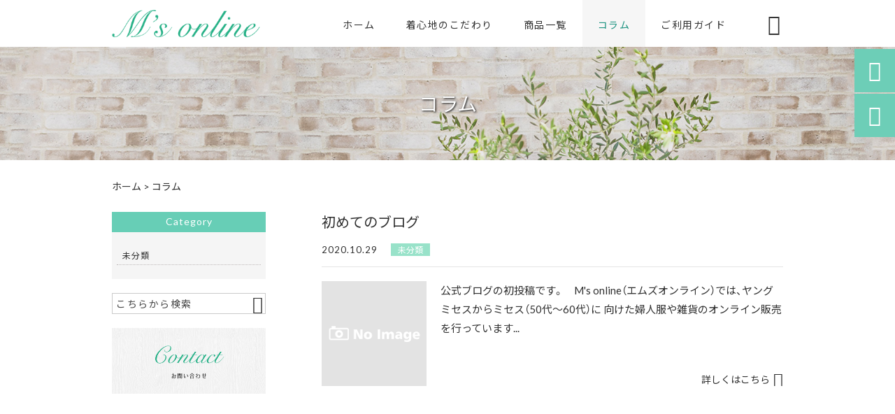

--- FILE ---
content_type: text/html; charset=UTF-8
request_url: https://ms-online-shop.com/information/
body_size: 12232
content:
<!DOCTYPE html>
<html lang="ja">
<head>
<meta charset="UTF-8" />
<meta name="viewport" content="width=device-width,initial-scale=1">
<meta name="format-detection" content="telephone=no">
<link rel="pingback" href="https://ms-online-shop.com/jetb/xmlrpc.php" />
<link rel="shortcut icon" href="https://ms-online-shop.com/jetb/wp-content/uploads/2020/10/favicon.ico" />
<link rel="apple-touch-icon" href="https://ms-online-shop.com/jetb/wp-content/uploads/2020/05/405824980c21b1acf6ac939d6d83017a.png">
<!--▼-追加CSS-▼-->

<title>コラム | M's online（エムズオンライン）</title>
	<style>img:is([sizes="auto" i], [sizes^="auto," i]) { contain-intrinsic-size: 3000px 1500px }</style>
	
		<!-- All in One SEO 4.7.9.1 - aioseo.com -->
	<meta name="robots" content="max-image-preview:large" />
	<meta name="google-site-verification" content="__7JqafEUOCx1V7Vn4lDx_rrKvKlGn11XPy9zhh3wek" />
	<link rel="canonical" href="https://ms-online-shop.com/information/" />
	<meta name="generator" content="All in One SEO (AIOSEO) 4.7.9.1" />
		<meta property="og:locale" content="ja_JP" />
		<meta property="og:site_name" content="ヤングミセスからミセスに向けたファッションアイテム｜M&#039;s online（エムズオンライン）" />
		<meta property="og:type" content="article" />
		<meta property="og:title" content="コラム | M&#039;s online（エムズオンライン）" />
		<meta property="og:url" content="https://ms-online-shop.com/information/" />
		<meta property="og:image" content="https://ms-online-shop.com/jetb/wp-content/uploads/2020/10/8974c756094ae2142182a1a717b22b97.jpg" />
		<meta property="og:image:secure_url" content="https://ms-online-shop.com/jetb/wp-content/uploads/2020/10/8974c756094ae2142182a1a717b22b97.jpg" />
		<meta property="og:image:width" content="2000" />
		<meta property="og:image:height" content="200" />
		<meta property="article:published_time" content="1970-01-01T00:00:00+00:00" />
		<meta property="article:modified_time" content="1970-01-01T00:00:00+00:00" />
		<meta name="twitter:card" content="summary" />
		<meta name="twitter:title" content="コラム | M&#039;s online（エムズオンライン）" />
		<meta name="twitter:image" content="https://ms-online-shop.com/jetb/wp-content/uploads/2020/10/8974c756094ae2142182a1a717b22b97.jpg" />
		<script type="application/ld+json" class="aioseo-schema">
			{"@context":"https:\/\/schema.org","@graph":[{"@type":"BreadcrumbList","@id":"https:\/\/ms-online-shop.com\/information\/#breadcrumblist","itemListElement":[{"@type":"ListItem","@id":"https:\/\/ms-online-shop.com\/#listItem","position":1,"name":"\u5bb6","item":"https:\/\/ms-online-shop.com\/","nextItem":{"@type":"ListItem","@id":"https:\/\/ms-online-shop.com\/information\/#listItem","name":"\u30b3\u30e9\u30e0"}},{"@type":"ListItem","@id":"https:\/\/ms-online-shop.com\/information\/#listItem","position":2,"name":"\u30b3\u30e9\u30e0","previousItem":{"@type":"ListItem","@id":"https:\/\/ms-online-shop.com\/#listItem","name":"\u5bb6"}}]},{"@type":"Organization","@id":"https:\/\/ms-online-shop.com\/#organization","name":"\u682a\u5f0f\u4f1a\u793e\u83ef\u88d5\u7d00","description":"M's online\uff08\u30a8\u30e0\u30ba\u30aa\u30f3\u30e9\u30a4\u30f3\uff09\u3067\u306f\u3001\u30e4\u30f3\u30b0\u30df\u30bb\u30b9\u304b\u3089\u30df\u30bb\u30b9\uff0850\u4ee3\uff5e60\u4ee3\uff09\u306b\u5411\u3051\u305f\u5a66\u4eba\u670d\u3084\u96d1\u8ca8\u306e\u30aa\u30f3\u30e9\u30a4\u30f3\u8ca9\u58f2\u3092\u884c\u3063\u3066\u3044\u307e\u3059\u3002\u56fd\u5185\u30d6\u30e9\u30f3\u30c9\u304b\u3089\u3001\u30df\u30bb\u30b9\u30a2\u30d1\u30ec\u30eb\u696d\u754c\u7d4c\u9a1320\u5e74\u306e\u201d\u702c\u6238\u5185\u306e\u4ed5\u4e8b\u4eba\u201d\u304c\u7d20\u6750\u3068\u7740\u5fc3\u5730\u3078\u306e\u3053\u3060\u308f\u308a\u3001\u5546\u54c1\u3092\u30bb\u30ec\u30af\u30c8\u3057\u307e\u3059\u3002\u3054\u81ea\u5206\u7528\u306b\u3082\u5927\u5207\u306a\u65b9\u3078\u306e\u30ae\u30d5\u30c8\u306b\u3082\u304a\u3059\u3059\u3081\u3067\u3059\u3002","url":"https:\/\/ms-online-shop.com\/","logo":{"@type":"ImageObject","url":"https:\/\/ms-online-shop.com\/jetb\/wp-content\/uploads\/2020\/10\/no-image.jpg","@id":"https:\/\/ms-online-shop.com\/information\/#organizationLogo","width":400,"height":400},"image":{"@id":"https:\/\/ms-online-shop.com\/information\/#organizationLogo"}},{"@type":"WebPage","@id":"https:\/\/ms-online-shop.com\/information\/#webpage","url":"https:\/\/ms-online-shop.com\/information\/","name":"\u30b3\u30e9\u30e0 | M's online\uff08\u30a8\u30e0\u30ba\u30aa\u30f3\u30e9\u30a4\u30f3\uff09","inLanguage":"ja","isPartOf":{"@id":"https:\/\/ms-online-shop.com\/#website"},"breadcrumb":{"@id":"https:\/\/ms-online-shop.com\/information\/#breadcrumblist"},"image":{"@type":"ImageObject","url":"https:\/\/ms-online-shop.com\/jetb\/wp-content\/uploads\/2020\/10\/8974c756094ae2142182a1a717b22b97.jpg","@id":"https:\/\/ms-online-shop.com\/information\/#mainImage","width":2000,"height":200},"primaryImageOfPage":{"@id":"https:\/\/ms-online-shop.com\/information\/#mainImage"},"datePublished":"2020-10-09T10:00:26+09:00","dateModified":"2020-10-09T10:00:26+09:00"},{"@type":"WebSite","@id":"https:\/\/ms-online-shop.com\/#website","url":"https:\/\/ms-online-shop.com\/","name":"M's online\uff08\u30a8\u30e0\u30ba\u30aa\u30f3\u30e9\u30a4\u30f3\uff09","description":"M's online\uff08\u30a8\u30e0\u30ba\u30aa\u30f3\u30e9\u30a4\u30f3\uff09\u3067\u306f\u3001\u30e4\u30f3\u30b0\u30df\u30bb\u30b9\u304b\u3089\u30df\u30bb\u30b9\uff0850\u4ee3\uff5e60\u4ee3\uff09\u306b\u5411\u3051\u305f\u5a66\u4eba\u670d\u3084\u96d1\u8ca8\u306e\u30aa\u30f3\u30e9\u30a4\u30f3\u8ca9\u58f2\u3092\u884c\u3063\u3066\u3044\u307e\u3059\u3002\u56fd\u5185\u30d6\u30e9\u30f3\u30c9\u304b\u3089\u3001\u30df\u30bb\u30b9\u30a2\u30d1\u30ec\u30eb\u696d\u754c\u7d4c\u9a1320\u5e74\u306e\u201d\u702c\u6238\u5185\u306e\u4ed5\u4e8b\u4eba\u201d\u304c\u7d20\u6750\u3068\u7740\u5fc3\u5730\u3078\u306e\u3053\u3060\u308f\u308a\u3001\u5546\u54c1\u3092\u30bb\u30ec\u30af\u30c8\u3057\u307e\u3059\u3002\u3054\u81ea\u5206\u7528\u306b\u3082\u5927\u5207\u306a\u65b9\u3078\u306e\u30ae\u30d5\u30c8\u306b\u3082\u304a\u3059\u3059\u3081\u3067\u3059\u3002","inLanguage":"ja","publisher":{"@id":"https:\/\/ms-online-shop.com\/#organization"}}]}
		</script>
		<!-- All in One SEO -->

<link rel='dns-prefetch' href='//yubinbango.github.io' />
<link rel='dns-prefetch' href='//static.addtoany.com' />
<link rel='dns-prefetch' href='//fonts.googleapis.com' />
<link rel="alternate" type="application/rss+xml" title="M&#039;s online（エムズオンライン） &raquo; フィード" href="https://ms-online-shop.com/feed/" />
<link rel="alternate" type="application/rss+xml" title="M&#039;s online（エムズオンライン） &raquo; コメントフィード" href="https://ms-online-shop.com/comments/feed/" />
<script type="text/javascript">
/* <![CDATA[ */
window._wpemojiSettings = {"baseUrl":"https:\/\/s.w.org\/images\/core\/emoji\/15.0.3\/72x72\/","ext":".png","svgUrl":"https:\/\/s.w.org\/images\/core\/emoji\/15.0.3\/svg\/","svgExt":".svg","source":{"concatemoji":"https:\/\/ms-online-shop.com\/jetb\/wp-includes\/js\/wp-emoji-release.min.js?ver=6.7.4"}};
/*! This file is auto-generated */
!function(i,n){var o,s,e;function c(e){try{var t={supportTests:e,timestamp:(new Date).valueOf()};sessionStorage.setItem(o,JSON.stringify(t))}catch(e){}}function p(e,t,n){e.clearRect(0,0,e.canvas.width,e.canvas.height),e.fillText(t,0,0);var t=new Uint32Array(e.getImageData(0,0,e.canvas.width,e.canvas.height).data),r=(e.clearRect(0,0,e.canvas.width,e.canvas.height),e.fillText(n,0,0),new Uint32Array(e.getImageData(0,0,e.canvas.width,e.canvas.height).data));return t.every(function(e,t){return e===r[t]})}function u(e,t,n){switch(t){case"flag":return n(e,"\ud83c\udff3\ufe0f\u200d\u26a7\ufe0f","\ud83c\udff3\ufe0f\u200b\u26a7\ufe0f")?!1:!n(e,"\ud83c\uddfa\ud83c\uddf3","\ud83c\uddfa\u200b\ud83c\uddf3")&&!n(e,"\ud83c\udff4\udb40\udc67\udb40\udc62\udb40\udc65\udb40\udc6e\udb40\udc67\udb40\udc7f","\ud83c\udff4\u200b\udb40\udc67\u200b\udb40\udc62\u200b\udb40\udc65\u200b\udb40\udc6e\u200b\udb40\udc67\u200b\udb40\udc7f");case"emoji":return!n(e,"\ud83d\udc26\u200d\u2b1b","\ud83d\udc26\u200b\u2b1b")}return!1}function f(e,t,n){var r="undefined"!=typeof WorkerGlobalScope&&self instanceof WorkerGlobalScope?new OffscreenCanvas(300,150):i.createElement("canvas"),a=r.getContext("2d",{willReadFrequently:!0}),o=(a.textBaseline="top",a.font="600 32px Arial",{});return e.forEach(function(e){o[e]=t(a,e,n)}),o}function t(e){var t=i.createElement("script");t.src=e,t.defer=!0,i.head.appendChild(t)}"undefined"!=typeof Promise&&(o="wpEmojiSettingsSupports",s=["flag","emoji"],n.supports={everything:!0,everythingExceptFlag:!0},e=new Promise(function(e){i.addEventListener("DOMContentLoaded",e,{once:!0})}),new Promise(function(t){var n=function(){try{var e=JSON.parse(sessionStorage.getItem(o));if("object"==typeof e&&"number"==typeof e.timestamp&&(new Date).valueOf()<e.timestamp+604800&&"object"==typeof e.supportTests)return e.supportTests}catch(e){}return null}();if(!n){if("undefined"!=typeof Worker&&"undefined"!=typeof OffscreenCanvas&&"undefined"!=typeof URL&&URL.createObjectURL&&"undefined"!=typeof Blob)try{var e="postMessage("+f.toString()+"("+[JSON.stringify(s),u.toString(),p.toString()].join(",")+"));",r=new Blob([e],{type:"text/javascript"}),a=new Worker(URL.createObjectURL(r),{name:"wpTestEmojiSupports"});return void(a.onmessage=function(e){c(n=e.data),a.terminate(),t(n)})}catch(e){}c(n=f(s,u,p))}t(n)}).then(function(e){for(var t in e)n.supports[t]=e[t],n.supports.everything=n.supports.everything&&n.supports[t],"flag"!==t&&(n.supports.everythingExceptFlag=n.supports.everythingExceptFlag&&n.supports[t]);n.supports.everythingExceptFlag=n.supports.everythingExceptFlag&&!n.supports.flag,n.DOMReady=!1,n.readyCallback=function(){n.DOMReady=!0}}).then(function(){return e}).then(function(){var e;n.supports.everything||(n.readyCallback(),(e=n.source||{}).concatemoji?t(e.concatemoji):e.wpemoji&&e.twemoji&&(t(e.twemoji),t(e.wpemoji)))}))}((window,document),window._wpemojiSettings);
/* ]]> */
</script>
<link rel='stylesheet' id='colorbox-theme1-css' href='https://ms-online-shop.com/jetb/wp-content/plugins/jquery-colorbox/themes/theme1/colorbox.css?ver=4.6.2' type='text/css' media='screen' />
<link rel='stylesheet' id='sbi_styles-css' href='https://ms-online-shop.com/jetb/wp-content/plugins/instagram-feed/css/sbi-styles.min.css?ver=6.7.0' type='text/css' media='all' />
<style id='wp-emoji-styles-inline-css' type='text/css'>

	img.wp-smiley, img.emoji {
		display: inline !important;
		border: none !important;
		box-shadow: none !important;
		height: 1em !important;
		width: 1em !important;
		margin: 0 0.07em !important;
		vertical-align: -0.1em !important;
		background: none !important;
		padding: 0 !important;
	}
</style>
<link rel='stylesheet' id='wp-block-library-css' href='https://ms-online-shop.com/jetb/wp-includes/css/dist/block-library/style.min.css?ver=6.7.4' type='text/css' media='all' />
<style id='classic-theme-styles-inline-css' type='text/css'>
/*! This file is auto-generated */
.wp-block-button__link{color:#fff;background-color:#32373c;border-radius:9999px;box-shadow:none;text-decoration:none;padding:calc(.667em + 2px) calc(1.333em + 2px);font-size:1.125em}.wp-block-file__button{background:#32373c;color:#fff;text-decoration:none}
</style>
<style id='global-styles-inline-css' type='text/css'>
:root{--wp--preset--aspect-ratio--square: 1;--wp--preset--aspect-ratio--4-3: 4/3;--wp--preset--aspect-ratio--3-4: 3/4;--wp--preset--aspect-ratio--3-2: 3/2;--wp--preset--aspect-ratio--2-3: 2/3;--wp--preset--aspect-ratio--16-9: 16/9;--wp--preset--aspect-ratio--9-16: 9/16;--wp--preset--color--black: #000000;--wp--preset--color--cyan-bluish-gray: #abb8c3;--wp--preset--color--white: #ffffff;--wp--preset--color--pale-pink: #f78da7;--wp--preset--color--vivid-red: #cf2e2e;--wp--preset--color--luminous-vivid-orange: #ff6900;--wp--preset--color--luminous-vivid-amber: #fcb900;--wp--preset--color--light-green-cyan: #7bdcb5;--wp--preset--color--vivid-green-cyan: #00d084;--wp--preset--color--pale-cyan-blue: #8ed1fc;--wp--preset--color--vivid-cyan-blue: #0693e3;--wp--preset--color--vivid-purple: #9b51e0;--wp--preset--gradient--vivid-cyan-blue-to-vivid-purple: linear-gradient(135deg,rgba(6,147,227,1) 0%,rgb(155,81,224) 100%);--wp--preset--gradient--light-green-cyan-to-vivid-green-cyan: linear-gradient(135deg,rgb(122,220,180) 0%,rgb(0,208,130) 100%);--wp--preset--gradient--luminous-vivid-amber-to-luminous-vivid-orange: linear-gradient(135deg,rgba(252,185,0,1) 0%,rgba(255,105,0,1) 100%);--wp--preset--gradient--luminous-vivid-orange-to-vivid-red: linear-gradient(135deg,rgba(255,105,0,1) 0%,rgb(207,46,46) 100%);--wp--preset--gradient--very-light-gray-to-cyan-bluish-gray: linear-gradient(135deg,rgb(238,238,238) 0%,rgb(169,184,195) 100%);--wp--preset--gradient--cool-to-warm-spectrum: linear-gradient(135deg,rgb(74,234,220) 0%,rgb(151,120,209) 20%,rgb(207,42,186) 40%,rgb(238,44,130) 60%,rgb(251,105,98) 80%,rgb(254,248,76) 100%);--wp--preset--gradient--blush-light-purple: linear-gradient(135deg,rgb(255,206,236) 0%,rgb(152,150,240) 100%);--wp--preset--gradient--blush-bordeaux: linear-gradient(135deg,rgb(254,205,165) 0%,rgb(254,45,45) 50%,rgb(107,0,62) 100%);--wp--preset--gradient--luminous-dusk: linear-gradient(135deg,rgb(255,203,112) 0%,rgb(199,81,192) 50%,rgb(65,88,208) 100%);--wp--preset--gradient--pale-ocean: linear-gradient(135deg,rgb(255,245,203) 0%,rgb(182,227,212) 50%,rgb(51,167,181) 100%);--wp--preset--gradient--electric-grass: linear-gradient(135deg,rgb(202,248,128) 0%,rgb(113,206,126) 100%);--wp--preset--gradient--midnight: linear-gradient(135deg,rgb(2,3,129) 0%,rgb(40,116,252) 100%);--wp--preset--font-size--small: 13px;--wp--preset--font-size--medium: 20px;--wp--preset--font-size--large: 36px;--wp--preset--font-size--x-large: 42px;--wp--preset--spacing--20: 0.44rem;--wp--preset--spacing--30: 0.67rem;--wp--preset--spacing--40: 1rem;--wp--preset--spacing--50: 1.5rem;--wp--preset--spacing--60: 2.25rem;--wp--preset--spacing--70: 3.38rem;--wp--preset--spacing--80: 5.06rem;--wp--preset--shadow--natural: 6px 6px 9px rgba(0, 0, 0, 0.2);--wp--preset--shadow--deep: 12px 12px 50px rgba(0, 0, 0, 0.4);--wp--preset--shadow--sharp: 6px 6px 0px rgba(0, 0, 0, 0.2);--wp--preset--shadow--outlined: 6px 6px 0px -3px rgba(255, 255, 255, 1), 6px 6px rgba(0, 0, 0, 1);--wp--preset--shadow--crisp: 6px 6px 0px rgba(0, 0, 0, 1);}:where(.is-layout-flex){gap: 0.5em;}:where(.is-layout-grid){gap: 0.5em;}body .is-layout-flex{display: flex;}.is-layout-flex{flex-wrap: wrap;align-items: center;}.is-layout-flex > :is(*, div){margin: 0;}body .is-layout-grid{display: grid;}.is-layout-grid > :is(*, div){margin: 0;}:where(.wp-block-columns.is-layout-flex){gap: 2em;}:where(.wp-block-columns.is-layout-grid){gap: 2em;}:where(.wp-block-post-template.is-layout-flex){gap: 1.25em;}:where(.wp-block-post-template.is-layout-grid){gap: 1.25em;}.has-black-color{color: var(--wp--preset--color--black) !important;}.has-cyan-bluish-gray-color{color: var(--wp--preset--color--cyan-bluish-gray) !important;}.has-white-color{color: var(--wp--preset--color--white) !important;}.has-pale-pink-color{color: var(--wp--preset--color--pale-pink) !important;}.has-vivid-red-color{color: var(--wp--preset--color--vivid-red) !important;}.has-luminous-vivid-orange-color{color: var(--wp--preset--color--luminous-vivid-orange) !important;}.has-luminous-vivid-amber-color{color: var(--wp--preset--color--luminous-vivid-amber) !important;}.has-light-green-cyan-color{color: var(--wp--preset--color--light-green-cyan) !important;}.has-vivid-green-cyan-color{color: var(--wp--preset--color--vivid-green-cyan) !important;}.has-pale-cyan-blue-color{color: var(--wp--preset--color--pale-cyan-blue) !important;}.has-vivid-cyan-blue-color{color: var(--wp--preset--color--vivid-cyan-blue) !important;}.has-vivid-purple-color{color: var(--wp--preset--color--vivid-purple) !important;}.has-black-background-color{background-color: var(--wp--preset--color--black) !important;}.has-cyan-bluish-gray-background-color{background-color: var(--wp--preset--color--cyan-bluish-gray) !important;}.has-white-background-color{background-color: var(--wp--preset--color--white) !important;}.has-pale-pink-background-color{background-color: var(--wp--preset--color--pale-pink) !important;}.has-vivid-red-background-color{background-color: var(--wp--preset--color--vivid-red) !important;}.has-luminous-vivid-orange-background-color{background-color: var(--wp--preset--color--luminous-vivid-orange) !important;}.has-luminous-vivid-amber-background-color{background-color: var(--wp--preset--color--luminous-vivid-amber) !important;}.has-light-green-cyan-background-color{background-color: var(--wp--preset--color--light-green-cyan) !important;}.has-vivid-green-cyan-background-color{background-color: var(--wp--preset--color--vivid-green-cyan) !important;}.has-pale-cyan-blue-background-color{background-color: var(--wp--preset--color--pale-cyan-blue) !important;}.has-vivid-cyan-blue-background-color{background-color: var(--wp--preset--color--vivid-cyan-blue) !important;}.has-vivid-purple-background-color{background-color: var(--wp--preset--color--vivid-purple) !important;}.has-black-border-color{border-color: var(--wp--preset--color--black) !important;}.has-cyan-bluish-gray-border-color{border-color: var(--wp--preset--color--cyan-bluish-gray) !important;}.has-white-border-color{border-color: var(--wp--preset--color--white) !important;}.has-pale-pink-border-color{border-color: var(--wp--preset--color--pale-pink) !important;}.has-vivid-red-border-color{border-color: var(--wp--preset--color--vivid-red) !important;}.has-luminous-vivid-orange-border-color{border-color: var(--wp--preset--color--luminous-vivid-orange) !important;}.has-luminous-vivid-amber-border-color{border-color: var(--wp--preset--color--luminous-vivid-amber) !important;}.has-light-green-cyan-border-color{border-color: var(--wp--preset--color--light-green-cyan) !important;}.has-vivid-green-cyan-border-color{border-color: var(--wp--preset--color--vivid-green-cyan) !important;}.has-pale-cyan-blue-border-color{border-color: var(--wp--preset--color--pale-cyan-blue) !important;}.has-vivid-cyan-blue-border-color{border-color: var(--wp--preset--color--vivid-cyan-blue) !important;}.has-vivid-purple-border-color{border-color: var(--wp--preset--color--vivid-purple) !important;}.has-vivid-cyan-blue-to-vivid-purple-gradient-background{background: var(--wp--preset--gradient--vivid-cyan-blue-to-vivid-purple) !important;}.has-light-green-cyan-to-vivid-green-cyan-gradient-background{background: var(--wp--preset--gradient--light-green-cyan-to-vivid-green-cyan) !important;}.has-luminous-vivid-amber-to-luminous-vivid-orange-gradient-background{background: var(--wp--preset--gradient--luminous-vivid-amber-to-luminous-vivid-orange) !important;}.has-luminous-vivid-orange-to-vivid-red-gradient-background{background: var(--wp--preset--gradient--luminous-vivid-orange-to-vivid-red) !important;}.has-very-light-gray-to-cyan-bluish-gray-gradient-background{background: var(--wp--preset--gradient--very-light-gray-to-cyan-bluish-gray) !important;}.has-cool-to-warm-spectrum-gradient-background{background: var(--wp--preset--gradient--cool-to-warm-spectrum) !important;}.has-blush-light-purple-gradient-background{background: var(--wp--preset--gradient--blush-light-purple) !important;}.has-blush-bordeaux-gradient-background{background: var(--wp--preset--gradient--blush-bordeaux) !important;}.has-luminous-dusk-gradient-background{background: var(--wp--preset--gradient--luminous-dusk) !important;}.has-pale-ocean-gradient-background{background: var(--wp--preset--gradient--pale-ocean) !important;}.has-electric-grass-gradient-background{background: var(--wp--preset--gradient--electric-grass) !important;}.has-midnight-gradient-background{background: var(--wp--preset--gradient--midnight) !important;}.has-small-font-size{font-size: var(--wp--preset--font-size--small) !important;}.has-medium-font-size{font-size: var(--wp--preset--font-size--medium) !important;}.has-large-font-size{font-size: var(--wp--preset--font-size--large) !important;}.has-x-large-font-size{font-size: var(--wp--preset--font-size--x-large) !important;}
:where(.wp-block-post-template.is-layout-flex){gap: 1.25em;}:where(.wp-block-post-template.is-layout-grid){gap: 1.25em;}
:where(.wp-block-columns.is-layout-flex){gap: 2em;}:where(.wp-block-columns.is-layout-grid){gap: 2em;}
:root :where(.wp-block-pullquote){font-size: 1.5em;line-height: 1.6;}
</style>
<link rel='stylesheet' id='biz-cal-style-css' href='https://ms-online-shop.com/jetb/wp-content/plugins/biz-calendar/biz-cal.css?ver=2.2.0' type='text/css' media='all' />
<link rel='stylesheet' id='contact-form-7-css' href='https://ms-online-shop.com/jetb/wp-content/plugins/contact-form-7/includes/css/styles.css?ver=5.5.4' type='text/css' media='all' />
<link rel='stylesheet' id='style-sheet-css' href='https://ms-online-shop.com/jetb/wp-content/themes/jet-cms14-b/style.css?ver=6.7.4' type='text/css' media='all' />
<link rel='stylesheet' id='JetB_press-fonts-css' href='https://fonts.googleapis.com/css?family=Open+Sans:400italic,700italic,400,700&#038;subset=latin,latin-ext' type='text/css' media='all' />
<link rel='stylesheet' id='wp-pagenavi-css' href='https://ms-online-shop.com/jetb/wp-content/plugins/wp-pagenavi/pagenavi-css.css?ver=2.70' type='text/css' media='all' />
<link rel='stylesheet' id='tablepress-default-css' href='https://ms-online-shop.com/jetb/wp-content/plugins/tablepress/css/default.min.css?ver=1.14' type='text/css' media='all' />
<link rel='stylesheet' id='addtoany-css' href='https://ms-online-shop.com/jetb/wp-content/plugins/add-to-any/addtoany.min.css?ver=1.16' type='text/css' media='all' />
<link rel="https://api.w.org/" href="https://ms-online-shop.com/wp-json/" /><link rel="alternate" title="JSON" type="application/json" href="https://ms-online-shop.com/wp-json/wp/v2/pages/10" /><link rel="EditURI" type="application/rsd+xml" title="RSD" href="https://ms-online-shop.com/jetb/xmlrpc.php?rsd" />
<meta name="generator" content="WordPress 6.7.4" />
<link rel='shortlink' href='https://ms-online-shop.com/?p=10' />
<link rel="alternate" title="oEmbed (JSON)" type="application/json+oembed" href="https://ms-online-shop.com/wp-json/oembed/1.0/embed?url=https%3A%2F%2Fms-online-shop.com%2Finformation%2F" />
<link rel="alternate" title="oEmbed (XML)" type="text/xml+oembed" href="https://ms-online-shop.com/wp-json/oembed/1.0/embed?url=https%3A%2F%2Fms-online-shop.com%2Finformation%2F&#038;format=xml" />

<link rel="stylesheet" href="https://ms-online-shop.com/jetb/wp-content/plugins/count-per-day/counter.css" type="text/css" />

<link rel="stylesheet" href="https://code.ionicframework.com/ionicons/2.0.1/css/ionicons.min.css">
<link rel="stylesheet" href="https://cdn.jsdelivr.net/npm/yakuhanjp@3.2.0/dist/css/yakuhanjp.min.css">
<link rel="stylesheet" href="https://jetb.co.jp/ec-king/common/css/slick.css" type="text/css" />
<link rel="stylesheet" href="https://jetb.co.jp/ec-king/common/css/slick-theme.css" type="text/css" />
<link rel="stylesheet" href="https://jetb.co.jp/ec-king/common/css/jquery.mCustomScrollbar.css" type="text/css" />


<link rel="stylesheet" href="https://jetb.co.jp/ec-king/common/css/modal.css" type="text/css" />
<link rel="stylesheet" href="https://jetb.co.jp/ec-king/tpl_b/css/common.css" type="text/css" />
<link rel="stylesheet" href="https://jetb.co.jp/ec-king/tpl_b/css/media.css" type="text/css" />
<link rel="stylesheet" href="https://ms-online-shop.com/jetb/wp-content/themes/jet-cms14-b/Jet_Tpl_style.css" type="text/css" />
<link rel="stylesheet" href="https://ms-online-shop.com/jetb/wp-content/themes/jet-cms14-b/custom/custom.css" type="text/css" />
<!-- Global site tag (gtag.js) - Google Analytics -->
<script async src="https://www.googletagmanager.com/gtag/js?id=G-XH186GYK1D"></script>
<script>
  window.dataLayer = window.dataLayer || [];
  function gtag(){dataLayer.push(arguments);}
  gtag('js', new Date());

  gtag('config', 'G-XH186GYK1D');
</script>
</head>

<body class="page-template page-template-tpl page-template-Jet_Tpl_post_A_list page-template-tplJet_Tpl_post_A_list-php page page-id-10" ontouchstart="">

	<div id="top" class="allwrapper tpl_b gthc">
		<header id="upper" class="head_bg cf">
			<div class="inner">
				<h1><a href="https://ms-online-shop.com/"><img src="https://ms-online-shop.com/jetb/wp-content/uploads/2020/05/817e1e8e5bcfcf625813ee7d7ca29ab1.png" alt="M&#039;s online（エムズオンライン） M&#039;s online（エムズオンライン）では、ヤングミセスからミセス（50代～60代）に向けた婦人服や雑貨のオンライン販売を行っています。国内ブランドから、ミセスアパレル業界経験20年の”瀬戸内の仕事人”が素材と着心地へのこだわり、商品をセレクトします。ご自分用にも大切な方へのギフトにもおすすめです。"></a></h1>

				<div class="menu-trigger">
					<div class="trigger_wrap">
						<span></span>
						<span></span>
						<span></span>
					</div>
					<p>menu</p>
				</div>
				<nav class="g_nav_sp cf">
					<ul id="menu-menu1" class="g_nav_menu menu"><li><a href="https://ms-online-shop.com">ホーム</a></li>
<li><a href="https://ms-online-shop.com/about/">着心地のこだわり</a></li>
<li><a href="https://ms-online-shop.com/items/">商品一覧</a>
<ul class="sub-menu">
	<li><a href="https://ms-online-shop.com/feature_list/">特集</a></li>
	<li><a href="https://ms-online-shop.com/feature_list/sale/">SALE</a></li>
</ul>
</li>
<li class="current"><a href="https://ms-online-shop.com/information/" aria-current="page">コラム</a></li>
<li><a href="https://ms-online-shop.com/guide/">ご利用ガイド</a>
<ul class="sub-menu">
	<li><a href="https://ms-online-shop.com/guide/faq/">よくあるご質問</a></li>
	<li><a rel="privacy-policy" href="https://ms-online-shop.com/guide/privacy/">プライバシーポリシー</a></li>
	<li><a href="https://ms-online-shop.com/guide/law/">特定商取引に基づく表記</a></li>
</ul>
</li>
</ul>				</nav>
				<nav class="g_nav g_nav_pc cf">
					<ul id="menu-menu1-1" class="g_nav_menu menu"><li><a href="https://ms-online-shop.com">ホーム</a></li>
<li><a href="https://ms-online-shop.com/about/">着心地のこだわり</a></li>
<li><a href="https://ms-online-shop.com/items/">商品一覧</a>
<ul class="sub-menu">
	<li><a href="https://ms-online-shop.com/feature_list/">特集</a></li>
	<li><a href="https://ms-online-shop.com/feature_list/sale/">SALE</a></li>
</ul>
</li>
<li class="current"><a href="https://ms-online-shop.com/information/" aria-current="page">コラム</a></li>
<li><a href="https://ms-online-shop.com/guide/">ご利用ガイド</a>
<ul class="sub-menu">
	<li><a href="https://ms-online-shop.com/guide/faq/">よくあるご質問</a></li>
	<li><a rel="privacy-policy" href="https://ms-online-shop.com/guide/privacy/">プライバシーポリシー</a></li>
	<li><a href="https://ms-online-shop.com/guide/law/">特定商取引に基づく表記</a></li>
</ul>
</li>
</ul>				</nav>
			</div>
			<p class="btn-search">&#xf2f5;</p>
			<div class="header-search l-absolute">
				<form action="https://ms-online-shop.com/" method="get" id="jet_searchform-header">
					<input id="jet_searchBtn_header" type="submit" name="searchBtn" value="&#xf2f5;" />
					<input id="jet_keywords_header" type="text" name="s" id="site_search" placeholder="" />
				</form>
			</div>
		</header>
<section id="blog_area">
<!--▼▼▼▼コンテンツエリア▼▼▼▼-->
<h2 id="page_title" class="lozad" data-background-image="https://ms-online-shop.com/jetb/wp-content/uploads/2020/10/8974c756094ae2142182a1a717b22b97.jpg">
	コラム</h2>
  <div class="breadcrumbs">
    <div class="breadcrumbs_inner">
      <!-- Breadcrumb NavXT 7.0.2 -->
<span property="itemListElement" typeof="ListItem"><a property="item" typeof="WebPage" title="M&#039;s online（エムズオンライン）へ移動" href="https://ms-online-shop.com" class="home"><span property="name">ホーム</span></a><meta property="position" content="1"></span> &gt; <span property="itemListElement" typeof="ListItem"><span property="name">コラム</span><meta property="position" content="2"></span>    </div>
  </div>
  <div class="inner cf">
	<main id="blog_cont">
				
		<article class="blog_box">
			<header class="blog_entry">
				<h1>
					<a href="https://ms-online-shop.com/%e6%9c%aa%e5%88%86%e9%a1%9e/1373/">
						初めてのブログ					</a>
				</h1>
				<time class="day_entry">2020.10.29</time>
				<div class="cat_entry"> <a href="https://ms-online-shop.com/category/%e6%9c%aa%e5%88%86%e9%a1%9e/" rel="tag">未分類</a></div>
			</header>
			<div class="blog_text">
				<div class="thum1 imgwrap">
					<a href="https://ms-online-shop.com/%e6%9c%aa%e5%88%86%e9%a1%9e/1373/">
												<img class="lozad" data-src="https://ms-online-shop.com/jetb/wp-content/uploads/2018/09/ni-240x183.png" alt="初めてのブログ">
					</a>
				</div>
				<p>公式ブログの初投稿です。
&nbsp;
&nbsp;
M's online（エムズオンライン）では、ヤングミセスからミセス（50代～60代）に
向けた婦人服や雑貨のオンライン販売を行っています...</p>
				<div class="more"><a href="https://ms-online-shop.com/%e6%9c%aa%e5%88%86%e9%a1%9e/1373/">詳しくはこちら</a></div>
			</div>
		</article><!--END blog_box-->

							</main><!--end blog_cont-->

	<aside id="side_bar">
	<div id="secondary">
		<aside id="categories-2" class="widget widget_categories"><h3 class="widget-title"><span>Category</span></h3>
			<ul>
					<li class="cat-item cat-item-1"><a href="https://ms-online-shop.com/category/%e6%9c%aa%e5%88%86%e9%a1%9e/">未分類</a>
</li>
			</ul>

			</aside><aside id="search-2" class="widget widget_search"><form action="https://ms-online-shop.com/" method="get" id="searchform2">
	<input id="keywords2" type="text" name="s" id="site_search" placeholder="こちらから検索" />
	<input id="searchBtn2" type="submit" name="searchBtn2" value="&#xf2f5;" />
</form></aside>		<aside id="media_image-2" class="widget widget_media_image"><a href="https://ms-online-shop.com/contact"><img width="864" height="368" src="https://ms-online-shop.com/jetb/wp-content/uploads/2020/05/62c7dc1d17abfdb8133982780c0c57c1.jpg" class="image wp-image-1333  attachment-full size-full colorbox-1373 " alt="" style="max-width: 100%; height: auto;" decoding="async" loading="lazy" /></a></aside>
	</div><!-- #secondary -->
</aside><!--end side_bar-->
</div><!--END inner-->
<!--▲▲▲▲コンテンツエリアここまで▲▲▲▲-->
</section><!--end blog_area-->
						  
    


<!-- feature_foot_area -->
<section class="feature_foot_area ">
  <h2>特集</h2>
  <p class="section_bg-color"></p>
  <ul class="feature_foot_list flexbox">

    		
      
            <li>
         <a class="flexbox" href="https://ms-online-shop.com/feature/2020autumn-pickup">
           <span class="imgbox imgwrap">
                                         <img class="lozad" data-src="https://ms-online-shop.com/jetb/wp-content/uploads/2020/10/e3f26531231fdd3b98aa2369a0569a5f-38x38.jpg" alt="2020’秋 おすすめ ミセスファッション 特集">
              <span class="feature_mv-color" style="background-color: rgba(10,4,4,0.4)"></span>
                                    </span>
          <span class="seo_tax_title">
                          2020’秋 おすすめ ミセスファッション 特集                        </span>
        </a>
      </li>
      
      
  </ul>

</section>

			
<section id="address_area" class="foot_color foot_bg bg_cover">
	<p class="section_bg-color"></p>
	<div class="inner">
		<section class="foot_cont">
			<h3>
				<a href="https://ms-online-shop.com/">
					<img class="lozad" data-src="https://ms-online-shop.com/jetb/wp-content/uploads/2020/05/817e1e8e5bcfcf625813ee7d7ca29ab1.png" alt="M&#039;s online（エムズオンライン） M&#039;s online（エムズオンライン）では、ヤングミセスからミセス（50代～60代）に向けた婦人服や雑貨のオンライン販売を行っています。国内ブランドから、ミセスアパレル業界経験20年の”瀬戸内の仕事人”が素材と着心地へのこだわり、商品をセレクトします。ご自分用にも大切な方へのギフトにもおすすめです。">
				</a>
			</h3>
			<address>
				<p class="foot_add">〒720-0083<br />
広島県福山市久松台2-25-3<br />
KSKGREEN</p>

				
				
								<p class="foot_eigyou">
					10:00〜18:00<br>定休日:日・祝				</p>
							</address>

			
			<ul class="footer_sns_line">
								<li>
					<a href="https://www.instagram.com/rocks.chuo/" target="_blank">
						<img class="lozad" data-src="https://ms-online-shop.com/jetb/wp-content/uploads/2018/09/ic_ins.png" alt="instagram">
					</a>
				</li>
								<li>
					<a href="https://www.instagram.com/mitumori1971/" target="_blank">
						<img class="lozad" data-src="https://ms-online-shop.com/jetb/wp-content/uploads/2018/09/ic_ins.png" alt="instagram">
					</a>
				</li>
							</ul>
					</section>

		<div id="free_area">

			
							<div id="sns_time_line">
					<!--タイムラインここから-->
					
<div id="sb_instagram"  class="sbi sbi_mob_col_1 sbi_tab_col_2 sbi_col_5 sbi_width_resp sbi_fixed_height" style="padding-bottom: 6px;width: 100%;height: 346px;" data-feedid="*1"  data-res="auto" data-cols="5" data-colsmobile="1" data-colstablet="2" data-num="10" data-nummobile="" data-item-padding="3" data-shortcode-atts="{}"  data-postid="10" data-locatornonce="fb64bf3dfe" data-sbi-flags="favorLocal">
	
    <div id="sbi_images"  style="gap: 6px;">
		    </div>

	<div id="sbi_load" >

	
			<span class="sbi_follow_btn">
        <a href="https://www.instagram.com/17841441291891144/" target="_blank" rel="nofollow noopener">
            <svg class="svg-inline--fa fa-instagram fa-w-14" aria-hidden="true" data-fa-processed="" aria-label="Instagram" data-prefix="fab" data-icon="instagram" role="img" viewBox="0 0 448 512">
	                <path fill="currentColor" d="M224.1 141c-63.6 0-114.9 51.3-114.9 114.9s51.3 114.9 114.9 114.9S339 319.5 339 255.9 287.7 141 224.1 141zm0 189.6c-41.1 0-74.7-33.5-74.7-74.7s33.5-74.7 74.7-74.7 74.7 33.5 74.7 74.7-33.6 74.7-74.7 74.7zm146.4-194.3c0 14.9-12 26.8-26.8 26.8-14.9 0-26.8-12-26.8-26.8s12-26.8 26.8-26.8 26.8 12 26.8 26.8zm76.1 27.2c-1.7-35.9-9.9-67.7-36.2-93.9-26.2-26.2-58-34.4-93.9-36.2-37-2.1-147.9-2.1-184.9 0-35.8 1.7-67.6 9.9-93.9 36.1s-34.4 58-36.2 93.9c-2.1 37-2.1 147.9 0 184.9 1.7 35.9 9.9 67.7 36.2 93.9s58 34.4 93.9 36.2c37 2.1 147.9 2.1 184.9 0 35.9-1.7 67.7-9.9 93.9-36.2 26.2-26.2 34.4-58 36.2-93.9 2.1-37 2.1-147.8 0-184.8zM398.8 388c-7.8 19.6-22.9 34.7-42.6 42.6-29.5 11.7-99.5 9-132.1 9s-102.7 2.6-132.1-9c-19.6-7.8-34.7-22.9-42.6-42.6-11.7-29.5-9-99.5-9-132.1s-2.6-102.7 9-132.1c7.8-19.6 22.9-34.7 42.6-42.6 29.5-11.7 99.5-9 132.1-9s102.7-2.6 132.1 9c19.6 7.8 34.7 22.9 42.6 42.6 11.7 29.5 9 99.5 9 132.1s2.7 102.7-9 132.1z"></path>
	            </svg>            <span>Instagram でフォロー</span>
        </a>
    </span>
	
</div>

	    <span class="sbi_resized_image_data" data-feed-id="*1" data-resized="[]">
	</span>
	</div>

										<!--タイムラインここまで-->
				</div>

			
		</div>

	</div>
</section>
<footer id="under" class="foot_bottom_bg">
	<div class="inner">
		<a href="https://ms-online-shop.com/guide/privacy/">プライバシーポリシー</a><span>/</span>
		<a href="https://ms-online-shop.com/guide/law/">特定商取引に基づく表記</a>
		<small>Copyright&nbsp;(C)&nbsp;2026&nbsp;M&#039;s online（エムズオンライン）.&nbsp;All&nbsp;rights&nbsp;Reserved.</small>
	</div>
</footer>

<a id="scroll-to-top" class="point_color_A" href="#" title="Scroll to Top" style="display: none;">&#xf3d8;</a>


	<div class="fix_nav pc">

					
				<div class="fix_box shop_cont1">
			<p class="ic_box">
				<a href="https://store.shopping.yahoo.co.jp/mitumori/" target="_blank">&#xf3f8;</a>
			</p>
		</div>
		
		
		
					<div class="fix_box mail_cont">
				<a class="nav_fix_2" href="https://ms-online-shop.com/contact/">
					<p class="ic_box">
						&#xf132;
					</p>
				</a>
			</div>
	 		</div>

 	<div class="fix_nav_sp sp">
		<div class="fix_box home_cont">
			<p class="ic_box">
				<a href="https://ms-online-shop.com/">&#xf144;</a>
			</p>
		</div>

								
		<div class="fix_box shop_cont">
			<p class="ic_box">
				<a href="https://store.shopping.yahoo.co.jp/mitumori/" target="_blank">&#xf3f8;</a>
			</p>
		</div>
						
				<div class="fix_box mail_cont">
			<a class="nav_fix_2" href="https://ms-online-shop.com/contact/">
				<p class="ic_box">
					&#xf132;
				</p>
			</a>
		</div>
			</div>
	
		<div id="modal-shop" class="modal-content" style="display: none;">
		<ul class="os_list">
														</ul>
		<p class="btn-close"><span class="ic">&#xf128;</span><span>閉じる</span></p>
	</div>
	
<script type="text/javascript" src="https://jetb.co.jp/ec-king/common/js/jquery-1.10.2.min.js"></script>
<script type="text/javascript" src="https://yubinbango.github.io/yubinbango/yubinbango.js" id="yubinbango-js"></script>
<script type="text/javascript" src="https://ms-online-shop.com/jetb/wp-includes/js/jquery/jquery.min.js?ver=3.7.1" id="jquery-core-js"></script>
<script type="text/javascript" src="https://ms-online-shop.com/jetb/wp-includes/js/jquery/jquery-migrate.min.js?ver=3.4.1" id="jquery-migrate-js"></script>
<script type="text/javascript" id="colorbox-js-extra">
/* <![CDATA[ */
var jQueryColorboxSettingsArray = {"jQueryColorboxVersion":"4.6.2","colorboxInline":"false","colorboxIframe":"false","colorboxGroupId":"","colorboxTitle":"","colorboxWidth":"false","colorboxHeight":"false","colorboxMaxWidth":"false","colorboxMaxHeight":"false","colorboxSlideshow":"false","colorboxSlideshowAuto":"false","colorboxScalePhotos":"true","colorboxPreloading":"false","colorboxOverlayClose":"true","colorboxLoop":"true","colorboxEscKey":"true","colorboxArrowKey":"true","colorboxScrolling":"true","colorboxOpacity":"0.85","colorboxTransition":"elastic","colorboxSpeed":"350","colorboxSlideshowSpeed":"2500","colorboxClose":"close","colorboxNext":"next","colorboxPrevious":"previous","colorboxSlideshowStart":"start slideshow","colorboxSlideshowStop":"stop slideshow","colorboxCurrent":"{current} of {total} images","colorboxXhrError":"This content failed to load.","colorboxImgError":"This image failed to load.","colorboxImageMaxWidth":"95%","colorboxImageMaxHeight":"95%","colorboxImageHeight":"false","colorboxImageWidth":"false","colorboxLinkHeight":"false","colorboxLinkWidth":"false","colorboxInitialHeight":"100","colorboxInitialWidth":"300","autoColorboxJavaScript":"true","autoHideFlash":"","autoColorbox":"true","autoColorboxGalleries":"","addZoomOverlay":"","useGoogleJQuery":"","colorboxAddClassToLinks":""};
/* ]]> */
</script>
<script type="text/javascript" src="https://ms-online-shop.com/jetb/wp-content/plugins/jquery-colorbox/js/jquery.colorbox-min.js?ver=1.4.33" id="colorbox-js"></script>
<script type="text/javascript" src="https://ms-online-shop.com/jetb/wp-content/plugins/jquery-colorbox/js/jquery-colorbox-wrapper-min.js?ver=4.6.2" id="colorbox-wrapper-js"></script>
<script type="text/javascript" id="addtoany-core-js-before">
/* <![CDATA[ */
window.a2a_config=window.a2a_config||{};a2a_config.callbacks=[];a2a_config.overlays=[];a2a_config.templates={};a2a_localize = {
	Share: "共有",
	Save: "ブックマーク",
	Subscribe: "購読",
	Email: "メール",
	Bookmark: "ブックマーク",
	ShowAll: "すべて表示する",
	ShowLess: "小さく表示する",
	FindServices: "サービスを探す",
	FindAnyServiceToAddTo: "追加するサービスを今すぐ探す",
	PoweredBy: "Powered by",
	ShareViaEmail: "メールでシェアする",
	SubscribeViaEmail: "メールで購読する",
	BookmarkInYourBrowser: "ブラウザにブックマーク",
	BookmarkInstructions: "このページをブックマークするには、 Ctrl+D または \u2318+D を押下。",
	AddToYourFavorites: "お気に入りに追加",
	SendFromWebOrProgram: "任意のメールアドレスまたはメールプログラムから送信",
	EmailProgram: "メールプログラム",
	More: "詳細&#8230;",
	ThanksForSharing: "共有ありがとうございます !",
	ThanksForFollowing: "フォローありがとうございます !"
};
/* ]]> */
</script>
<script type="text/javascript" defer src="https://static.addtoany.com/menu/page.js" id="addtoany-core-js"></script>
<script type="text/javascript" defer src="https://ms-online-shop.com/jetb/wp-content/plugins/add-to-any/addtoany.min.js?ver=1.1" id="addtoany-jquery-js"></script>
<script type="text/javascript" id="biz-cal-script-js-extra">
/* <![CDATA[ */
var bizcalOptions = {"holiday_title":"\u5b9a\u4f11\u65e5","sun":"on","sat":"on","holiday":"on","temp_holidays":"2013-01-02\r\n2013-01-03\r\n","temp_weekdays":"","eventday_title":"\u30a4\u30d9\u30f3\u30c8\u958b\u50ac\u65e5","eventday_url":"","eventdays":"","month_limit":"\u5236\u9650\u306a\u3057","nextmonthlimit":"12","prevmonthlimit":"12","plugindir":"https:\/\/ms-online-shop.com\/jetb\/wp-content\/plugins\/biz-calendar\/","national_holiday":""};
/* ]]> */
</script>
<script type="text/javascript" src="https://ms-online-shop.com/jetb/wp-content/plugins/biz-calendar/calendar.js?ver=2.2.0" id="biz-cal-script-js"></script>
<script type="text/javascript" src="https://ms-online-shop.com/jetb/wp-includes/js/dist/vendor/wp-polyfill.min.js?ver=3.15.0" id="wp-polyfill-js"></script>
<script type="text/javascript" id="contact-form-7-js-extra">
/* <![CDATA[ */
var wpcf7 = {"api":{"root":"https:\/\/ms-online-shop.com\/wp-json\/","namespace":"contact-form-7\/v1"}};
/* ]]> */
</script>
<script type="text/javascript" src="https://ms-online-shop.com/jetb/wp-content/plugins/contact-form-7/includes/js/index.js?ver=5.5.4" id="contact-form-7-js"></script>
<script type="text/javascript" id="sbi_scripts-js-extra">
/* <![CDATA[ */
var sb_instagram_js_options = {"font_method":"svg","resized_url":"https:\/\/ms-online-shop.com\/jetb\/wp-content\/uploads\/sb-instagram-feed-images\/","placeholder":"https:\/\/ms-online-shop.com\/jetb\/wp-content\/plugins\/instagram-feed\/img\/placeholder.png","ajax_url":"https:\/\/ms-online-shop.com\/jetb\/wp-admin\/admin-ajax.php"};
/* ]]> */
</script>
<script type="text/javascript" src="https://ms-online-shop.com/jetb/wp-content/plugins/instagram-feed/js/sbi-scripts.min.js?ver=6.7.0" id="sbi_scripts-js"></script>
<!-- Instagram Feed JS -->
<script type="text/javascript">
var sbiajaxurl = "https://ms-online-shop.com/jetb/wp-admin/admin-ajax.php";
</script>
	
	
<script type="text/javascript" src="https://jetb.co.jp/ec-king/common/js/loopslider2.js"></script>
<script type="text/javascript" src="https://jetb.co.jp/ec-king/common/js/slick.js"></script>
<script type="text/javascript" src="https://jetb.co.jp/ec-king/common/js/jquery.mCustomScrollbar.min.js"></script>
<script type="text/javascript" src="https://jetb.co.jp/ec-king/common/js/ofi.min.js"></script>
<script type="text/javascript" src="https://jetb.co.jp/ec-king/common/js/css_browser_selector.js"></script>
<script type="text/javascript" src="https://jetb.co.jp/ec-king/common/js/jet_script.js"></script>
<script type="text/javascript" src="https://jetb.co.jp/ec-king/common/js/modal.js"></script>
<!-- 遅延読み込み -->
<script type="text/javascript" src="https://jetb.co.jp/ec-king/common/js/lozad.min.js"></script>
<script src="https://polyfill.io/v2/polyfill.min.js?features=IntersectionObserver"></script>

<script type="text/javascript" src="https://ms-online-shop.com/jetb/wp-content/themes/jet-cms14-b/custom/custom.js"></script>

</div><!--END allwrapper-->
</body>
</html>


--- FILE ---
content_type: text/css
request_url: https://ms-online-shop.com/jetb/wp-content/themes/jet-cms14-b/Jet_Tpl_style.css
body_size: 2949
content:
@charset "utf-8";

body{
	color:#303030;
	background-color:#ffffff;
	background-image:url();
}

/*リンク
====================*/
a {
	color:#303030;
}


/*ポイントカラー
=====================*/
/*A 購入ボタン、検索ボタン、サイドバーの項目、ナビゲーションの背景色 説明、関連商品、ナビゲーションの線の色 アイコンの色*/
.pc_A{
	color:#67ceb6;
}
.pc_bg_A{
	background-color:#67ceb6;
}
.pc_border_A{
	border-color:#67ceb6!important;
}

/*B 購入ボタン、検索ボタン、サイドバーの項目、ナビゲーションの文字色*/
.pc_B{
	color:#ffffff;
}
.pc_bg_B{
	background-color:#ffffff;
}
.pc_border_B{
	border-color:#ffffff!important;
}

/*C 矢印、ページトップ*/
.pc_C{
	color:#b7b7b7;
}
.pc_bg_C{
	background-color:#b7b7b7;
}
.pc_border_C{
	border-color:#b7b7b7!important;
}

/*D 記事のカテゴリーの背景色、ランキングの背景色 ※文字色はポイントカラーB*/
.pc_D{
	color:#98e2c9;
}
.pc_bg_D{
	background-color:#98e2c9;
}
.pc_border_D{
	border-color:#98e2c9!important;
}


/*ポイントカラー A*/
.faq-q .ques-line,
.form-submit input[type="submit"],
#secondary .widget-title,
.p-c1_bg,
.g_nav .g_nav_menu li a span:after,
.pwd_btn{
	background:#67ceb6;
}
.scrollable-table::-webkit-scrollbar-thumb{
	background:#67ceb6;
}
.faq-catname span,
.slick_area h2,
.section_title span,
.p-c1_border,
.wp-pagenavi a,
.wp-pagenavi span{
	border-color:#67ceb6!important;
}
.wp-pagenavi a:hover,
.wp-pagenavi span.current{
	border-color:#67ceb6!important;
	background:#67ceb6;
}


/*ポイントカラー B*/
.form-submit input[type="submit"],
.rank_area li .no span,
#secondary .widget-title,
.wp-pagenavi a:hover,
.wp-pagenavi span.current,
.news_area .cat_box,
.blog_list .entry_box .cat_box,
.cat_entry a,
#secondary #side_rank li .no span,
.pwd_btn{
	color:#ffffff;
}

/*ポイントカラー C*/
.post_area .btn-wrap::after,
.blog_text .more:after,
.more::after,
.slick-prev::after,
.slick-next::after,
.foot_tel::before,
.foot_fax::before,
#scroll-to-top{
	color:#b7b7b7;
}

/*ポイントカラー D*/
.rank_area li .no,
#secondary #side_rank li .no,
.news_area .cat_box,
.blog_list .entry_box .cat_box,
.cat_entry a{
	background-color:#98e2c9;
}

#secondary #side_rank li .img_box .sold{
  background-color: rgba(255,255,255,0.7);
  color: #c42525;
}


/*文字装飾*/
.deco_A,
.deco_B,
.deco_C,
.deco_D{
	border-color:#4cbe9f!important;
}
.deco_A{
	background:rgba(221,221,221,0.4);
}

.hoving{
	background: rgba(255,255,255,0.7);
	border-color: #dddddd!important;
}

.hoving > a:first-child{
	background: #41bf9d;
	color: #ffffff;
}

.hoving > a:nth-child(2){
	background: #41bf9d;
	color: #ffffff;
}

/*fix_nav*/

.fix_nav .shop_cont,
.fix_nav .shop_cont1,
.fix_nav .shop_cont .os_list,
.fix_nav_sp .shop_cont,
.os_list{
	background:#6dceb7;
}

.fix_nav .shop_cont .ic_box,
.fix_nav .shop_cont .ic_box a,
.fix_nav .shop_cont1 .ic_box,
.fix_nav .shop_cont1 .ic_box a,
.fix_nav_sp .shop_cont .ic_box{
  color: #ffffff;
}

.fix_nav .mail_cont,
.fix_nav_sp .mail_cont{
  background:#6dceb7;
}

.fix_nav .mail_cont .ic_box,
.fix_nav_sp .mail_cont .ic_box{
  color: #ffffff;
}

.fix_nav_sp .home_cont{
  background:#6dceb7;
}

.fix_nav_sp .home_cont .ic_box{
	color: #ffffff;
}


/*ブログページ 特集商品記事
=============================*/

.relation_wrap{
  border-color: #67ceb6!important;
}

.relation_header{
  border-color: #dddddd!important;
}

.relate_item_conts h2,
.relate_item_conts .description{
  border-color: #dddddd!important;
}

.relation_box .img_box .sold {
  background-color: rgba(255,255,255,0.7);
  color: #c42525;
}

/*商品ページ
=============================*/

.custom_info .sale_price_box .num{
  color: #c42525;
}

.custom_info .sale_price_box h2{
	color: #c42525;
}

.custom_info .common_price_box.strikethrough::after{
  background-color: #303030;
}
@media only screen and (max-width: 1000px) {
  .custom_info .sale_price_box h2{
    background-color: #c42525;
    color: #ffffff;
  }
  .custom_info .common_price_box:not(.strikethrough) h2{
    background-color: #b7b7b7;
    color: #ffffff;
  }
}

.btn_add1{
  background-color: #11beae;
  color: #ffffff;
}

.btn_add2{
  background-color: #f19a02;
  color: #ffffff;
}

.btn_add3{
  background-color: ;
  color: ;
}

.btn_add4{
  background-color: ;
  color: ;
}

.btn_add5{
  background-color: ;
  color: ;
}

.btn_add6{
  background-color: ;
  color: ;
}

.btn_add7{
  background-color: ;
  color: ;
}

.btn_add8{
  background-color: ;
  color: ;
}

.btn_add9{
  background-color: ;
  color: ;
}

.btn_add10{
  background-color: ;
  color: ;
}

.modal-content .btn_wrap{
  background-color: rgba(51,51,51,0.9);
}

/*デフォルト商品購入ボタン*/

.custom_info .buy{
	background-color: #41bf9d;
	color: #ffffff;
}

.btn_sold{
  background-color: #333333 !important;
  color: #ffffff !important;
}

.relation_area .img_box .sold{
  background-color: rgba(255,255,255,0.7);
  color: #c42525;
}


/*B一覧、Bアーカイブ
=============================*/

.B_archive .price2 .num{
  color: #c42525;
}

.B_archive .common_price_box.strikethrough .price1::after{
  background-color: #303030;
}

.B_archive .thumb_box .img_box .sold{
  background-color: rgba(255,255,255,0.7);
  color: #c42525;
}

/*関連商品
=============================*/

.relation_area .price2 .num{
  color: #c42525;
}

.relation_area .common_price_box.strikethrough .price1::after{
  background-color: #303030;
}



/*フッター設定
=============================*/
.foot_color,
#under{
	color:#303030;
}
.foot_bg .section_bg-color{
	background-color:;
}
.foot_bg::after{
	background-image:url();
}
.foot_border_color{
	border-color:#303030!important;
}
.foot_bottom_bg{
	background-color:#424242;
}
.foot_bottom_bg .inner > *{
	color:#ffffff;
}


/*SEOフッター設定
=============================*/
.ba_txt_color{
	color:#303030;
}
.ba_bg_color{
	background-color:#ffffff;
}
.ba_border_color{
	border-color:#67ceb6!important;
}
.catch_copy_bg{
	background-color:#67ceb6!important;
}
.catch_copy_txt{
	color:#ffffff;
}

/*特集フッター設定
=============================*/

.feature_foot_area::after{
  background-image: url();
}

.feature_foot_area .section_bg-color{
 background-color: rgba(107,196,175,0.1);
}

/*スクロールバー
=============================*/
.mCSB_scrollTools .mCSB_dragger .mCSB_dragger_bar {
    background-color: #303030;
}


/*Bizカレンダー設定
=============================*/
#biz-c #biz_calendar{
	background-color:#ffffff;
}
#biz-c #biz_calendar .bizcal tbody tr:nth-child(n+3) td{
	border-color:#ffffff!important;
}
#biz-c #biz_calendar .bizcal tbody::before {
	background:#303030;
}
#biz-c h2.widgettitle,
#biz-c #biz_calendar .boxholiday,
#biz-c #biz_calendar .bizcal .holiday{
	background:;
}
#biz-c h2.widgettitle{
	color:#ffffff;
}
#biz_calendar p{
	color:#303030;
}
#biz-c #biz_calendar .boxeventday,
#biz-c #biz_calendar .bizcal .eventday{
	background:;
}

#biz-c #biz_calendar p+p{
	display: none;
}
#biz-c #biz_calendar p{
  width: 100% !important;
}

/*お客様の声
=============================*/

.star_color{
  color: #f8c201;
}

.voice_itembox .conts.more.open .btn_voice-acc::before{
  color: #bababa;
}

/*FAQ
=============================*/

.faq-q .ques{
  color: #7c7c7c;
}

.faq-a .ans{
  color: #41bf9d;
}

.faq-q::after{
  background-color: #bababa;
  color: #ffffff;
}

.faq-q,
.faq-a{
  border-color: #dddddd!important;
}

/*特集ページ設定
=============================*/

/* feature_items_area */

.feature_items_area .list li::after{
  background-image: url();
}

.feature_items_area .list li .section_bg-color{
  background-color: #f6f6f6;
}

.feature_items_area .common_price_box h4{
  background-color: #b7b7b7;
  color: #ffffff;
}

.feature_items_area .sale_price_box h4{
  background-color: #c42525;
  color: #ffffff;
}

.feature_items_area .sale_price_box .num{
  color: #c42525;
}

.feature_items_area .list.min_lo>li:not(:first-child) .btn_box{
  border: 1px solid #dddddd!important;
  background-color: rgba(255,255,255,0.7);
}

.feature_items_area .feature_btn1{
  background-color: #41bf9d;
  color: #ffffff;
}

.feature_items_area .feature_btn2{
  background-color: #41bf9d;
  color: #ffffff;
}

.feature_items_area .common_price_box.strikethrough::after{
  background-color: #303030;
}

.feature_items_area .img_box .sold{
  background-color: rgba(255,255,255,0.7);
  color: #c42525;
}

/* feature_articles_area */

.feature_articles_area::after{
  background-image: url();
}

.feature_articles_area h2 .area_title{
  color: #444444;
}

.feature_articles_area .section_bg-color{
  background-color: rgba(107,196,175,0.1);
}

.feature_articles_area h2 .area_sub{
  color: #444444;
}

.feature_articles_area h3{
  border-color: #dddddd!important;
}

.feature_articles_area .textbox h4{
  border-color: #67ceb6!important;
}

.feature_articles_area .imgbox{
  background-color: #ffffff;
}

.feature_articles_area .slick-arrow{
  background-color: #dddddd;
}

.feature_articles_area .slick-arrow::before{
  color: #ffffff;
}

/* feature_relate_area */

.feature_relate_area::after{
  background-image: url();
}

.feature_relate_area h2 .area_title{
  color: #444444;
}

.feature_relate_area h2 .area_sub{
  color: #444444;
}

.feature_relate_area .section_bg-color{
  background-color: #ffffff;
}

.feature_relate_area .hoverbox{
  border-color: #dddddd!important;
  background-color: rgba(255,255,255,0.7);
}

.feature_relate_area .relate_btn1{
  background-color: #41bf9d;
  color: #ffffff;
}

.feature_relate_area .relate_btn2{
  background-color: #41bf9d;
  color: #ffffff;
}

.feature_relate_area .price2 .num{
  color: #c42525;
}

.feature_relate_area .common_price_box.strikethrough .price1::after{
  background-color: #303030;
}

.no_items_border{
  background-color: #dddddd!important;
}

.feature_relate_area .imgbox .sold{
  background-color: rgba(255,255,255,0.7);
  color: #c42525;
}

/* feature_voice_area */

.feature_voice_area::after{
  background-image: url();
}

.feature_voice_area h2 .area_title{
  color: #444444;
}

.feature_voice_area h2 .area_sub{
  color: #444444;
}

.feature_voice_area .section_bg-color{
   background-color: rgba(107,196,175,0.06);
}

/* feature_faq_area */

.feature_faq_area::after{
  background-image: url();
}

.feature_faq_area h2 .area_title{
  color: #444444;
}

.feature_faq_area h2 .area_sub{
  color: #444444;
}

.feature_faq_area .section_bg-color{
  background-color: #ffffff;
}

/* feature_bnr_area */

.feature_bnr_area::after{
  background-image: url();
}

.feature_bnr_area .section_bg-color{
  background-color: #ffffff;
}

/* feature_other_area */

.feature_other_area::after{
  background-image: url();
}

.feature_other_area .section_bg-color{
  background-color: rgba(107,196,175,0.1);
}

#bridge-tax_area .feature_pager a:hover,
#bridge-tax_area .feature_pager .current{
  background-color: #b7b7b7;
  color: #ffffff;
}

/*◆◆◆◆◆◆◆◆◆◆◆◆◆◆◆◆◆◆◆◆◆◆◆◆◆◆◆◆◆◆
△ここまで共通設定　▽ここからプラン毎
◆◆◆◆◆◆◆◆◆◆◆◆◆◆◆◆◆◆◆◆◆◆◆◆◆◆◆◆◆◆*/

/*ヘッダー設定
=============================*/
.header-search,
.head_bg,
.g_nav_sp,
.g_nav .g_nav_menu li .sub-menu{
	background-color:rgba(255,255,255,0.9);
	background-image:url();
}

.g_nav a,
.g_nav .g_nav_menu li .sub-menu li a,
.g_nav_sp a,
.g_nav_sp .g_nav_menu li .sub-menu li a,
.g_nav_sp .g_nav_menu .has-child > .btn-icon::before,
.g_nav_sp .g_nav_menu .has-grand > .btn-icon::before,
.btn-search{
	color:#353535;
}
.g_nav a:hover,
.g_nav .g_nav_menu > li:hover a,
.g_nav .g_nav_menu > li > .sub-menu > li:hover > a,
.g_nav .g_nav_menu > li > .sub-menu > li > .sub-menu > li:hover > a{
	color:#1d9380;
}
.g_nav .g_nav_menu > li:hover,
.g_nav .g_nav_menu > li > .sub-menu > li:hover > a,
.g_nav .g_nav_menu > li > .sub-menu > li > .sub-menu > li:hover > a,
.g_nav .g_nav_menu > li.current{
	background-color:rgba(196,196,196,0.15);
}
.g_nav .g_nav_menu > li.current a{
	color:#1d9380;
}

#jet_keywords_header{
	color:#303030;
}

@media only screen and (max-width: 1000px) {
  .breadcrumbs{
    background-color: #ffffff;
    color: #303030;
  }
  .breadcrumbs *{
    color: #303030;
  }
}

/*INDEX設定　Tpl Plan B
=============================*/

.pick_area .price2 .num,
.rank_area .price2 .num{
  color: #c42525}

.pick_area .common_price_box.strikethrough .price1::after,
.rank_area .common_price_box.strikethrough .price1::after{
  background-color: #303030;
}

.pick_area .img_box .sold,
.rank_area .img_box .sold{
  background-color: rgba(255,255,255,0.7);
  color: #c42525;
}
.concept_area .mask{
	background-color: rgba(0,0,0,0.5);
}

.tmp_txt1{
	color:#ffffff;
}
.in_btn_concept{
	background-color:#5cceb4;
	color:#ffffff;
}

.banner_area2{
	background-color:;
	background-image:url();
}


--- FILE ---
content_type: text/css
request_url: https://ms-online-shop.com/jetb/wp-content/themes/jet-cms14-b/custom/custom.css
body_size: 841
content:
@charset "utf-8";

#upper h1{
    margin: 14px 0 10px 0!important
}
#upper h1 img {
    height: 40px!important;
}
#address_area h3 {
    margin: 50px 0!important;
}
#address_area h3 img {
    height: 50px!important;
	max-height: none !important;
}

.feature_foot_area+#address_area, #bridge-tax_area+#address_area {
 border-top: 1px solid #eee !important;
}

@media only screen and (max-width: 1000px) {
	#upper h1 {
		margin: 12px auto 10px!important;
	}
	#upper h1 img {
    	height: 30px!important;
		max-height: none !important;
	}
	#address_area h3 {
    margin: 50px 0!important;
}
    #address_area h3 img {
       height: 55px!important;
	   max-height: none !important;
}

@media only screen and (max-width: 480px){
	#upper h1 {
		margin: 4.375vw auto 3.125vw!important;
	}
	#upper h1 img {
		height: 8.125vw!important;
	}
	#address_area h3 img {
		height: 10.78125vw!important;
	}
	#address_area h3 {
		margin: 11.25vw auto!important;
	}
}